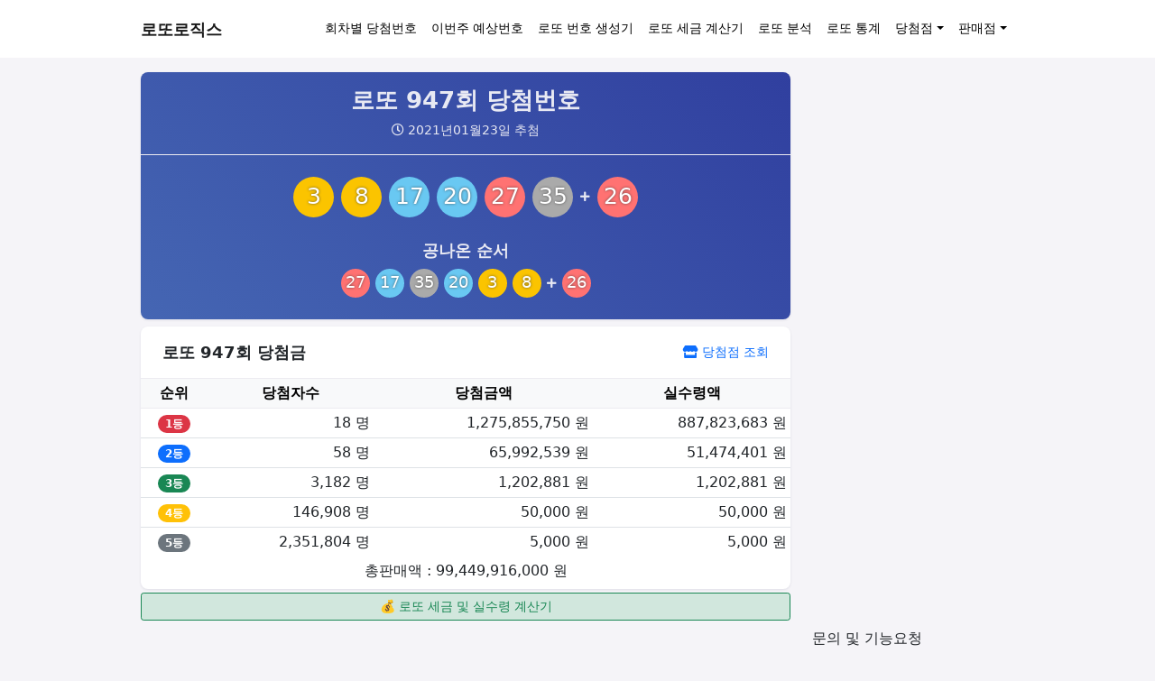

--- FILE ---
content_type: text/html; charset=UTF-8
request_url: https://lottologics.com/results/947
body_size: 11140
content:
<!DOCTYPE html>
<html lang="ko-KR">
<head>
<meta charset="UTF-8">
<meta name="viewport" content="width=device-width, initial-scale=1">
<meta http-equiv="X-UA-Compatible" content="IE=edge">
<link rel="profile" href="https://gmpg.org/xfn/11">
<title>로또 947회 당첨번호 확인 &#8211; 로또로직스</title>
<style>img:is([sizes="auto" i], [sizes^="auto," i]) { contain-intrinsic-size: 3000px 1500px }</style>
<style id='classic-theme-styles-inline-css'>
/*! This file is auto-generated */
.wp-block-button__link{color:#fff;background-color:#32373c;border-radius:9999px;box-shadow:none;text-decoration:none;padding:calc(.667em + 2px) calc(1.333em + 2px);font-size:1.125em}.wp-block-file__button{background:#32373c;color:#fff;text-decoration:none}
</style>
<style id='global-styles-inline-css'>
:root{--wp--preset--aspect-ratio--square: 1;--wp--preset--aspect-ratio--4-3: 4/3;--wp--preset--aspect-ratio--3-4: 3/4;--wp--preset--aspect-ratio--3-2: 3/2;--wp--preset--aspect-ratio--2-3: 2/3;--wp--preset--aspect-ratio--16-9: 16/9;--wp--preset--aspect-ratio--9-16: 9/16;--wp--preset--color--black: #000000;--wp--preset--color--cyan-bluish-gray: #abb8c3;--wp--preset--color--white: #ffffff;--wp--preset--color--pale-pink: #f78da7;--wp--preset--color--vivid-red: #cf2e2e;--wp--preset--color--luminous-vivid-orange: #ff6900;--wp--preset--color--luminous-vivid-amber: #fcb900;--wp--preset--color--light-green-cyan: #7bdcb5;--wp--preset--color--vivid-green-cyan: #00d084;--wp--preset--color--pale-cyan-blue: #8ed1fc;--wp--preset--color--vivid-cyan-blue: #0693e3;--wp--preset--color--vivid-purple: #9b51e0;--wp--preset--gradient--vivid-cyan-blue-to-vivid-purple: linear-gradient(135deg,rgba(6,147,227,1) 0%,rgb(155,81,224) 100%);--wp--preset--gradient--light-green-cyan-to-vivid-green-cyan: linear-gradient(135deg,rgb(122,220,180) 0%,rgb(0,208,130) 100%);--wp--preset--gradient--luminous-vivid-amber-to-luminous-vivid-orange: linear-gradient(135deg,rgba(252,185,0,1) 0%,rgba(255,105,0,1) 100%);--wp--preset--gradient--luminous-vivid-orange-to-vivid-red: linear-gradient(135deg,rgba(255,105,0,1) 0%,rgb(207,46,46) 100%);--wp--preset--gradient--very-light-gray-to-cyan-bluish-gray: linear-gradient(135deg,rgb(238,238,238) 0%,rgb(169,184,195) 100%);--wp--preset--gradient--cool-to-warm-spectrum: linear-gradient(135deg,rgb(74,234,220) 0%,rgb(151,120,209) 20%,rgb(207,42,186) 40%,rgb(238,44,130) 60%,rgb(251,105,98) 80%,rgb(254,248,76) 100%);--wp--preset--gradient--blush-light-purple: linear-gradient(135deg,rgb(255,206,236) 0%,rgb(152,150,240) 100%);--wp--preset--gradient--blush-bordeaux: linear-gradient(135deg,rgb(254,205,165) 0%,rgb(254,45,45) 50%,rgb(107,0,62) 100%);--wp--preset--gradient--luminous-dusk: linear-gradient(135deg,rgb(255,203,112) 0%,rgb(199,81,192) 50%,rgb(65,88,208) 100%);--wp--preset--gradient--pale-ocean: linear-gradient(135deg,rgb(255,245,203) 0%,rgb(182,227,212) 50%,rgb(51,167,181) 100%);--wp--preset--gradient--electric-grass: linear-gradient(135deg,rgb(202,248,128) 0%,rgb(113,206,126) 100%);--wp--preset--gradient--midnight: linear-gradient(135deg,rgb(2,3,129) 0%,rgb(40,116,252) 100%);--wp--preset--font-size--small: 13px;--wp--preset--font-size--medium: 20px;--wp--preset--font-size--large: 36px;--wp--preset--font-size--x-large: 42px;--wp--preset--spacing--20: 0.44rem;--wp--preset--spacing--30: 0.67rem;--wp--preset--spacing--40: 1rem;--wp--preset--spacing--50: 1.5rem;--wp--preset--spacing--60: 2.25rem;--wp--preset--spacing--70: 3.38rem;--wp--preset--spacing--80: 5.06rem;--wp--preset--shadow--natural: 6px 6px 9px rgba(0, 0, 0, 0.2);--wp--preset--shadow--deep: 12px 12px 50px rgba(0, 0, 0, 0.4);--wp--preset--shadow--sharp: 6px 6px 0px rgba(0, 0, 0, 0.2);--wp--preset--shadow--outlined: 6px 6px 0px -3px rgba(255, 255, 255, 1), 6px 6px rgba(0, 0, 0, 1);--wp--preset--shadow--crisp: 6px 6px 0px rgba(0, 0, 0, 1);}:where(.is-layout-flex){gap: 0.5em;}:where(.is-layout-grid){gap: 0.5em;}body .is-layout-flex{display: flex;}.is-layout-flex{flex-wrap: wrap;align-items: center;}.is-layout-flex > :is(*, div){margin: 0;}body .is-layout-grid{display: grid;}.is-layout-grid > :is(*, div){margin: 0;}:where(.wp-block-columns.is-layout-flex){gap: 2em;}:where(.wp-block-columns.is-layout-grid){gap: 2em;}:where(.wp-block-post-template.is-layout-flex){gap: 1.25em;}:where(.wp-block-post-template.is-layout-grid){gap: 1.25em;}.has-black-color{color: var(--wp--preset--color--black) !important;}.has-cyan-bluish-gray-color{color: var(--wp--preset--color--cyan-bluish-gray) !important;}.has-white-color{color: var(--wp--preset--color--white) !important;}.has-pale-pink-color{color: var(--wp--preset--color--pale-pink) !important;}.has-vivid-red-color{color: var(--wp--preset--color--vivid-red) !important;}.has-luminous-vivid-orange-color{color: var(--wp--preset--color--luminous-vivid-orange) !important;}.has-luminous-vivid-amber-color{color: var(--wp--preset--color--luminous-vivid-amber) !important;}.has-light-green-cyan-color{color: var(--wp--preset--color--light-green-cyan) !important;}.has-vivid-green-cyan-color{color: var(--wp--preset--color--vivid-green-cyan) !important;}.has-pale-cyan-blue-color{color: var(--wp--preset--color--pale-cyan-blue) !important;}.has-vivid-cyan-blue-color{color: var(--wp--preset--color--vivid-cyan-blue) !important;}.has-vivid-purple-color{color: var(--wp--preset--color--vivid-purple) !important;}.has-black-background-color{background-color: var(--wp--preset--color--black) !important;}.has-cyan-bluish-gray-background-color{background-color: var(--wp--preset--color--cyan-bluish-gray) !important;}.has-white-background-color{background-color: var(--wp--preset--color--white) !important;}.has-pale-pink-background-color{background-color: var(--wp--preset--color--pale-pink) !important;}.has-vivid-red-background-color{background-color: var(--wp--preset--color--vivid-red) !important;}.has-luminous-vivid-orange-background-color{background-color: var(--wp--preset--color--luminous-vivid-orange) !important;}.has-luminous-vivid-amber-background-color{background-color: var(--wp--preset--color--luminous-vivid-amber) !important;}.has-light-green-cyan-background-color{background-color: var(--wp--preset--color--light-green-cyan) !important;}.has-vivid-green-cyan-background-color{background-color: var(--wp--preset--color--vivid-green-cyan) !important;}.has-pale-cyan-blue-background-color{background-color: var(--wp--preset--color--pale-cyan-blue) !important;}.has-vivid-cyan-blue-background-color{background-color: var(--wp--preset--color--vivid-cyan-blue) !important;}.has-vivid-purple-background-color{background-color: var(--wp--preset--color--vivid-purple) !important;}.has-black-border-color{border-color: var(--wp--preset--color--black) !important;}.has-cyan-bluish-gray-border-color{border-color: var(--wp--preset--color--cyan-bluish-gray) !important;}.has-white-border-color{border-color: var(--wp--preset--color--white) !important;}.has-pale-pink-border-color{border-color: var(--wp--preset--color--pale-pink) !important;}.has-vivid-red-border-color{border-color: var(--wp--preset--color--vivid-red) !important;}.has-luminous-vivid-orange-border-color{border-color: var(--wp--preset--color--luminous-vivid-orange) !important;}.has-luminous-vivid-amber-border-color{border-color: var(--wp--preset--color--luminous-vivid-amber) !important;}.has-light-green-cyan-border-color{border-color: var(--wp--preset--color--light-green-cyan) !important;}.has-vivid-green-cyan-border-color{border-color: var(--wp--preset--color--vivid-green-cyan) !important;}.has-pale-cyan-blue-border-color{border-color: var(--wp--preset--color--pale-cyan-blue) !important;}.has-vivid-cyan-blue-border-color{border-color: var(--wp--preset--color--vivid-cyan-blue) !important;}.has-vivid-purple-border-color{border-color: var(--wp--preset--color--vivid-purple) !important;}.has-vivid-cyan-blue-to-vivid-purple-gradient-background{background: var(--wp--preset--gradient--vivid-cyan-blue-to-vivid-purple) !important;}.has-light-green-cyan-to-vivid-green-cyan-gradient-background{background: var(--wp--preset--gradient--light-green-cyan-to-vivid-green-cyan) !important;}.has-luminous-vivid-amber-to-luminous-vivid-orange-gradient-background{background: var(--wp--preset--gradient--luminous-vivid-amber-to-luminous-vivid-orange) !important;}.has-luminous-vivid-orange-to-vivid-red-gradient-background{background: var(--wp--preset--gradient--luminous-vivid-orange-to-vivid-red) !important;}.has-very-light-gray-to-cyan-bluish-gray-gradient-background{background: var(--wp--preset--gradient--very-light-gray-to-cyan-bluish-gray) !important;}.has-cool-to-warm-spectrum-gradient-background{background: var(--wp--preset--gradient--cool-to-warm-spectrum) !important;}.has-blush-light-purple-gradient-background{background: var(--wp--preset--gradient--blush-light-purple) !important;}.has-blush-bordeaux-gradient-background{background: var(--wp--preset--gradient--blush-bordeaux) !important;}.has-luminous-dusk-gradient-background{background: var(--wp--preset--gradient--luminous-dusk) !important;}.has-pale-ocean-gradient-background{background: var(--wp--preset--gradient--pale-ocean) !important;}.has-electric-grass-gradient-background{background: var(--wp--preset--gradient--electric-grass) !important;}.has-midnight-gradient-background{background: var(--wp--preset--gradient--midnight) !important;}.has-small-font-size{font-size: var(--wp--preset--font-size--small) !important;}.has-medium-font-size{font-size: var(--wp--preset--font-size--medium) !important;}.has-large-font-size{font-size: var(--wp--preset--font-size--large) !important;}.has-x-large-font-size{font-size: var(--wp--preset--font-size--x-large) !important;}
:where(.wp-block-post-template.is-layout-flex){gap: 1.25em;}:where(.wp-block-post-template.is-layout-grid){gap: 1.25em;}
:where(.wp-block-columns.is-layout-flex){gap: 2em;}:where(.wp-block-columns.is-layout-grid){gap: 2em;}
:root :where(.wp-block-pullquote){font-size: 1.5em;line-height: 1.6;}
</style>
<link rel='stylesheet preload' as='style' id='bootstrap-5-css' href='https://lottologics.com/resources/assets/lib/bootstrap/5.0.1/css/bootstrap.min.css?ver=6.8.3' media='all' />
<link rel='stylesheet preload' as='style' id='style-css' href='https://lottologics.com/resources/assets/css/style.css?ver=6.8.3' media='all' />
<link rel='stylesheet preload' as='style' id='jquery-ui-css' href='https://lottologics.com/resources/assets/lib/jquery-ui/1.12.1/jquery-ui.min.css?ver=6.8.3' media='all' />
<link rel='stylesheet preload' as='style' id='font-awesome-5-css' href='https://lottologics.com/resources/assets/lib/fontawesome/5.15.3/css/all.min.css?ver=6.8.3' media='all' />
<link rel="canonical" href="https://lottologics.com/results/947" />
<meta name="robots" content="index, follow, max-snippet:-1, max-image-preview:large, max-video-preview:-1" />
<meta name="description" content="947회 로또복권당첨번호와 당첨지역 판매점을 조회해보세요. 이번주 로또번호 3,8,17,20,27,35, 보너스번호 26, 금주 동행복권당첨번호" /><meta property="og:locale" content="ko_KR" /><meta property="og:title" content="로또 947회 당첨번호 확인" /><meta property="og:description" content="947회 로또복권당첨번호와 당첨지역 판매점을 조회해보세요. 이번주 로또번호 3,8,17,20,27,35, 보너스번호 26, 금주 동행복권당첨번호" /><meta property="og:site_name" content="로또로직스" /><meta property="og:image" content="https://lottologics.com/logo-512x512.png" /><meta property="og:url" content="https://lottologics.com/results/947" /><meta property="og:type" content="article" /><meta name="twitter:title" content="로또 947회 당첨번호 확인" /><meta name="twitter:description" content="947회 로또복권당첨번호와 당첨지역 판매점을 조회해보세요. 이번주 로또번호 3,8,17,20,27,35, 보너스번호 26, 금주 동행복권당첨번호" /><meta name="twitter:card" content="summary" />        
<!-- GTM -->
<script>(function (w, d, s, l, i) {w[l] = w[l] || []; w[l].push({'gtm.start': new Date().getTime(), event: 'gtm.js'});var f = d.getElementsByTagName(s)[0], j = d.createElement(s), dl = l != 'dataLayer' ? '&l=' + l : ''; j.async = true; j.src ='https://www.googletagmanager.com/gtm.js?id=' + i + dl; f.parentNode.insertBefore(j, f);})
(window, document, 'script', 'dataLayer', 'GTM-NXTMH7Q');</script>
</head>
<body>
<header id="masthead" class="site-header navbar-static-top navbar-light">
<div class="container">
<nav class="navbar navbar-expand-sm p-0">
<div class="navbar-brand">
<a class="site-title" href="https://lottologics.com/">로또로직스</a>
</div>
<button class="navbar-toggler collapsed" type="button" data-bs-toggle="collapse" data-bs-target="#main-nav" aria-controls="main-nav" aria-expanded="false" aria-label="Toggle navigation">
<span class="navbar-toggler-icon"></span>
</button>
<div id="main-nav" class="collapse navbar-collapse justify-content-end"><ul id="menu-Basic" class="navbar-nav"><li itemscope="itemscope" itemtype="https://www.schema.org/SiteNavigationElement" id="menu-item-12731" class="menu-item menu-item-type-custom menu-item-object-custom menu-item-12731 nav-item"><a title="회차별 당첨번호" href="https://lottologics.com/results" class="nav-link">회차별 당첨번호</a></li>
<li itemscope="itemscope" itemtype="https://www.schema.org/SiteNavigationElement" id="menu-item-14969" class="menu-item menu-item-type-custom menu-item-object-custom menu-item-14969 nav-item"><a title="이번주 예상번호" href="https://lottologics.com/predictions" class="nav-link">이번주 예상번호</a></li>
<li itemscope="itemscope" itemtype="https://www.schema.org/SiteNavigationElement" id="menu-item-12758" class="menu-item menu-item-type-post_type menu-item-object-tool menu-item-12758 nav-item"><a title="로또 번호 생성기" href="https://lottologics.com/tools/number-generator" class="nav-link">로또 번호 생성기</a></li>
<li itemscope="itemscope" itemtype="https://www.schema.org/SiteNavigationElement" id="menu-item-16285" class="menu-item menu-item-type-post_type menu-item-object-tool menu-item-16285 nav-item"><a title="로또 세금 계산기" href="https://lottologics.com/tools/lotto-tax-calculator" class="nav-link">로또 세금 계산기</a></li>
<li itemscope="itemscope" itemtype="https://www.schema.org/SiteNavigationElement" id="menu-item-12738" class="menu-item menu-item-type-custom menu-item-object-custom menu-item-12738 nav-item"><a title="로또 분석" href="https://lottologics.com/analysis" class="nav-link">로또 분석</a></li>
<li itemscope="itemscope" itemtype="https://www.schema.org/SiteNavigationElement" id="menu-item-16580" class="menu-item menu-item-type-custom menu-item-object-custom menu-item-16580 nav-item"><a title="로또 통계" href="https://lottologics.com/statistics" class="nav-link">로또 통계</a></li>
<li itemscope="itemscope" itemtype="https://www.schema.org/SiteNavigationElement" id="menu-item-12733" class="menu-item menu-item-type-custom menu-item-object-custom menu-item-has-children dropdown menu-item-12733 nav-item"><a title="당첨점" href="#" data-bs-toggle="dropdown" aria-haspopup="true" aria-expanded="false" class="dropdown-toggle nav-link" id="menu-item-dropdown-12733">당첨점</a>
<ul class="dropdown-menu" aria-labelledby="menu-item-dropdown-12733" role="menu">
<li itemscope="itemscope" itemtype="https://www.schema.org/SiteNavigationElement" id="menu-item-12734" class="menu-item menu-item-type-custom menu-item-object-custom menu-item-12734 nav-item"><a title="1등 당첨점" href="https://lottologics.com/winning-stores/1등" class="dropdown-item">1등 당첨점</a></li>
<li itemscope="itemscope" itemtype="https://www.schema.org/SiteNavigationElement" id="menu-item-12735" class="menu-item menu-item-type-custom menu-item-object-custom menu-item-12735 nav-item"><a title="2등 당첨점" href="https://lottologics.com/winning-stores/2등" class="dropdown-item">2등 당첨점</a></li>
<li itemscope="itemscope" itemtype="https://www.schema.org/SiteNavigationElement" id="menu-item-12736" class="menu-item menu-item-type-custom menu-item-object-custom menu-item-12736 nav-item"><a title="당첨점 조회" href="https://lottologics.com/winning-stores" class="dropdown-item">당첨점 조회</a></li>
</ul>
</li>
<li itemscope="itemscope" itemtype="https://www.schema.org/SiteNavigationElement" id="menu-item-16640" class="menu-item menu-item-type-custom menu-item-object-custom menu-item-has-children dropdown menu-item-16640 nav-item"><a title="판매점" href="#" data-bs-toggle="dropdown" aria-haspopup="true" aria-expanded="false" class="dropdown-toggle nav-link" id="menu-item-dropdown-16640">판매점</a>
<ul class="dropdown-menu" aria-labelledby="menu-item-dropdown-16640" role="menu">
<li itemscope="itemscope" itemtype="https://www.schema.org/SiteNavigationElement" id="menu-item-12732" class="menu-item menu-item-type-custom menu-item-object-custom menu-item-12732 nav-item"><a title="전국 판매점" href="https://lottologics.com/stores" class="dropdown-item">전국 판매점</a></li>
<li itemscope="itemscope" itemtype="https://www.schema.org/SiteNavigationElement" id="menu-item-16641" class="menu-item menu-item-type-custom menu-item-object-custom menu-item-16641 nav-item"><a title="공항 · 지하철 · 터미널" href="https://lottologics.com/nearby-stores" class="dropdown-item">공항 · 지하철 · 터미널</a></li>
</ul>
</li>
</ul></div>
</nav>
</div>
</header><!-- #masthead -->
<div id="content" class="site-content">
<div class="container">
<div class="row">    
<div id="primary" class="content-area col-sm-12 col-lg-9">
<div id="main" class="site-main single-lotto" role="main">
<div class="row">
<div class="col-12">
<div class="card card-main">
<div class="card-header">
<h1>로또 947회 당첨번호</h1>
<div class="small mt-2"><i class="far fa-clock"></i> 2021년01월23일 추첨</div>
</div>
<div class="card-body">
<div class="balls fs-4">
<div class="ball-645 ball-1">3</div>
<div class="ball-645 ball-1">8</div>
<div class="ball-645 ball-2">17</div>
<div class="ball-645 ball-2">20</div>
<div class="ball-645 ball-3">27</div>
<div class="ball-645 ball-4">35</div>
<div class="d-inline-block"><i class="fa fa-plus"></i></div>
<div class="ball-645 ball-3">26</div>
</div>
<h2 class="mt-4">공나온 순서</h2>
<div class="balls fs-5 mt-2">
<div class="ball-645-32 ball-3">27</div>
<div class="ball-645-32 ball-2">17</div>
<div class="ball-645-32 ball-4">35</div>
<div class="ball-645-32 ball-2">20</div>
<div class="ball-645-32 ball-1">3</div>
<div class="ball-645-32 ball-1">8</div>
<div class="d-inline-block"><i class="fa fa-plus"></i></div>
<div class="ball-645-32 ball-3">26</div>
</div>
</div>
</div>
</div>
</div>
<div class="row mt-2">
<div class="col-12 col-md-12">
<div class="card">
<div class="card-header">
<h2 class="float-start">로또 947회 당첨금</h2>
<a class="float-end float-end-text" href="https://lottologics.com/winning-stores"><i class="fas fa-store"></i> 당첨점 조회</a>
</div>
<div class="card-body p-0">
<table class="table table-sm table-prize mb-1">
<thead class="table-light">
<tr class="text-center">
<th scope="col" class="">순위</th>
<th scope="col" class="">당첨자수</th>
<th scope="col" class="">당첨금액</th>
<th scope="col" class="">실수령액</th>
</tr>
</thead>
<tbody class="text-end">
<tr>
<th scope="row" class="text-center"><span class="badge rounded-pill bg-danger">1등</span></th>
<td>18 명</td>
<td>1,275,855,750 원</td>
<td>887,823,683 원</td>
</tr>
<tr>
<th scope="row" class="text-center"><span class="badge rounded-pill bg-primary">2등</span></th>
<td>58 명</td>
<td>65,992,539 원</td>
<td>51,474,401 원</td>
</tr>
<tr>
<th scope="row" class="text-center"><span class="badge rounded-pill bg-success">3등</span></th>
<td>3,182 명</td>
<td>1,202,881 원</td>
<td>1,202,881 원</td>
</tr>
<tr>
<th scope="row" class="text-center"><span class="badge rounded-pill bg-warning">4등</span></th>
<td>146,908 명</td>
<td>50,000 원</td>
<td>50,000 원</td>
</tr>
<tr>
<th scope="row" class="text-center"><span class="badge rounded-pill bg-secondary">5등</span></th>
<td>2,351,804 명</td>
<td>5,000 원</td>
<td>5,000 원</td>
</tr>
</tbody>
<tfoot>
<tr><td colspan="4" class="text-center">총판매액 : 99,449,916,000 원</td></tr>
</tfoot>
</table>
</div>
</div>
</div>
</div>
<div class="mt-1">
<a href="https://lottologics.com/tools/lotto-tax-calculator" class="btn btn-sm btn-outline-success w-100 bg-alert-success">💰 로또 세금 및 실수령 계산기</a>
</div>
<div class="ad-01 mh-90 my-2"><script async src="https://pagead2.googlesyndication.com/pagead/js/adsbygoogle.js?client=ca-pub-8166553224231215" crossorigin="anonymous"></script><ins class="adsbygoogle " style="display:inline-block;width:100%;height:90px" data-ad-client="ca-pub-8166553224231215" data-ad-slot="8286645989"></ins><script>(adsbygoogle = window.adsbygoogle || []).push({});</script></div>        
<ul class="nav nav-pills mb-1" id="store-tab" role="tablist">
<li class="nav-item w-50 bg-white" role="presentation">
<button class="nav-link w-100 active" id="store-1st-tab" data-bs-toggle="pill" data-bs-target="#store-1st" type="button" role="tab" aria-controls="store-1st" aria-selected="true">1등 판매점</button>
</li>
<li class="nav-item w-50 bg-white" role="presentation">
<button class="nav-link w-100" id="store-2nd-tab" data-bs-toggle="pill" data-bs-target="#store-2nd" type="button" role="tab" aria-controls="store-2nd" aria-selected="false">2등 판매점</button>
</li>
</ul>
<div class="tab-content" id="store-tab-content">
<div class="tab-pane fade show active" id="store-1st" role="tabpanel" aria-labelledby="store-1st-tab">
<div class="row">
<div class="col-12">
<div class="card card-1st-stores">
<div class="card-header">
<h2 class="float-start">로또 947회 1등 판매점</h2>
<a class="float-end float-end-text" href="https://lottologics.com/winning-stores/1등"><i class="fas fa-store"></i> 1등 당첨지역</a>
</div>
<div class="card-body p-0">
<table class="table align-middle mb-1">
<thead class="table-light">
<tr class="text-center">
<th scope="col">No</th>
<th scope="col" class="text-start">판매점</th>
<th scope="col"><span class="badge rounded-pill bg-dark">누적 1등</span></th>
<th scope="col"><span class="badge rounded-pill bg-light text-dark">누적 2등</span></th>
</tr>
</thead>
<tbody class="text-center">
<tr>
<td>1</td>
<td class="text-start">
<div class="d-flex align-items-center">
<span class="badge bg-primary">자동</span> 
<a href="https://lottologics.com/stores/서울특별시/동대문구/장안동/다담-CMbb" class="ms-1">다담</a>
</div>
<div class="small">서울 동대문구 장안동 349-1</div>
</td>
<td>1명</td>
<td class="number-people-none">0명</td>
</tr>
<tr>
<td>2</td>
<td class="text-start">
<div class="d-flex align-items-center">
<span class="badge bg-primary">자동</span> 
<a href="https://lottologics.com/stores/서울특별시/영등포구/영등포동/로또킹-iNEb" class="ms-1">로또킹</a>
</div>
<div class="small">서울 영등포구 영등포동3가 10-13 1층(영등포동3가)</div>
</td>
<td>12명</td>
<td>25명</td>
</tr>
<tr>
<td>3</td>
<td class="text-start">
<div class="d-flex align-items-center">
<span class="badge bg-primary">반자동</span> 
<a href="https://lottologics.com/stores/서울특별시/은평구/응암동/양광마트-XpEb" class="ms-1">양광마트</a>
<span class="ms-1 badge bg-secondary align-top">폐점</span>                                                        </div>
<div class="small">서울 은평구 응암동 598-11</div>
</td>
<td>1명</td>
<td>4명</td>
</tr>
<tr>
<td>4</td>
<td class="text-start">
<div class="d-flex align-items-center">
<span class="badge bg-success">수동</span> 
<a href="https://lottologics.com/stores/대구광역시/수성구/수성동/복권명당-NgCN" class="ms-1">복권명당</a>
</div>
<div class="small">대구 수성구 수성동2가 104</div>
</td>
<td>2명</td>
<td>12명</td>
</tr>
<tr>
<td>5</td>
<td class="text-start">
<div class="d-flex align-items-center">
<span class="badge bg-primary">자동</span> 
<a href="https://lottologics.com/stores/광주광역시/광산구/운수동/운수대통-yrBZ" class="ms-1">운수대통</a>
</div>
<div class="small">광주 광산구 운수동 25-1 1층 운수대통</div>
</td>
<td>2명</td>
<td>1명</td>
</tr>
<tr>
<td>6</td>
<td class="text-start">
<div class="d-flex align-items-center">
<span class="badge bg-primary">자동</span> 
<a href="https://lottologics.com/stores/광주광역시/북구/운암동/복권마트-OZ7Z" class="ms-1">복권마트</a>
</div>
<div class="small">광주 북구 운암동 67 벽산메가시티상가 101동 116호</div>
</td>
<td>3명</td>
<td>8명</td>
</tr>
<tr>
<td>7</td>
<td class="text-start">
<div class="d-flex align-items-center">
<span class="badge bg-primary">자동</span> 
<a href="https://lottologics.com/stores/대전광역시/대덕구/신탄진동/복권나라-smPZ" class="ms-1">복권나라</a>
</div>
<div class="small">대전 대덕구 신탄진동 152-15</div>
</td>
<td>1명</td>
<td>7명</td>
</tr>
<tr>
<td>8</td>
<td class="text-start">
<div class="d-flex align-items-center">
<span class="badge bg-primary">자동</span> 
<a href="https://lottologics.com/stores/경기도/고양시/행신동/버스표판매소-Vd1S" class="ms-1">버스표판매소</a>
</div>
<div class="small">경기 고양시 덕양구 행신동 973 가라뫼 사거리 변전소 앞 버스정류장 앞 가판대</div>
</td>
<td>5명</td>
<td>10명</td>
</tr>
<tr>
<td>9</td>
<td class="text-start">
<div class="d-flex align-items-center">
<span class="badge bg-primary">자동</span> 
<a href="https://lottologics.com/stores/경기도/고양시/장항동/일산복권-zYBS" class="ms-1">일산복권</a>
</div>
<div class="small">경기 고양시 일산동구 장항동 733-2 남정시티프라자8차 103호</div>
</td>
<td>1명</td>
<td>1명</td>
</tr>
<tr>
<td>10</td>
<td class="text-start">
<div class="d-flex align-items-center">
<span class="badge bg-primary">자동</span> 
<a href="https://lottologics.com/stores/경기도/김포시/양촌읍/로또또-UfKS" class="ms-1">로또또</a>
</div>
<div class="small">경기 김포시 양촌읍 대포리 40-10 102호</div>
</td>
<td>3명</td>
<td>3명</td>
</tr>
<tr>
<td>11</td>
<td class="text-start">
<div class="d-flex align-items-center">
<span class="badge bg-primary">자동</span> 
<a href="https://lottologics.com/stores/경기도/오산시/금암동/1등복권방-qrKS" class="ms-1">1등복권방</a>
</div>
<div class="small">경기 오산시 금암동 516-1</div>
</td>
<td>1명</td>
<td>1명</td>
</tr>
<tr>
<td>12</td>
<td class="text-start">
<div class="d-flex align-items-center">
<span class="badge bg-success">수동</span> 
<a href="https://lottologics.com/stores/경기도/용인시/보라동/로또휴게실-lrkS" class="ms-1">로또휴게실</a>
</div>
<div class="small">경기 용인시 기흥구 보라동 378-1</div>
</td>
<td>17명</td>
<td>61명</td>
</tr>
<tr>
<td>13</td>
<td class="text-start">
<div class="d-flex align-items-center">
<span class="badge bg-primary">자동</span> 
<a href="https://lottologics.com/stores/경기도/용인시/언남동/대성기획-3M1S" class="ms-1">대성기획</a>
</div>
<div class="small">경기 용인시 기흥구 언남동 371-13</div>
</td>
<td>6명</td>
<td>20명</td>
</tr>
<tr>
<td>14</td>
<td class="text-start">
<div class="d-flex align-items-center">
<span class="badge bg-primary">자동</span> 
<a href="https://lottologics.com/stores/충청북도/제천시/의림동/행운복권-gQ8e" class="ms-1">행운복권</a>
</div>
<div class="small">충북 제천시 의림동 24-10 1층</div>
</td>
<td>5명</td>
<td>11명</td>
</tr>
<tr>
<td>15</td>
<td class="text-start">
<div class="d-flex align-items-center">
<span class="badge bg-primary">자동</span> 
<a href="https://lottologics.com/stores/충청북도/청주시/개신동/위드미청주예체로점-Qaze" class="ms-1">위드미청주예체로점</a>
</div>
<div class="small">충북 청주시 서원구 개신동 436-11</div>
</td>
<td>1명</td>
<td>8명</td>
</tr>
<tr>
<td>16</td>
<td class="text-start">
<div class="d-flex align-items-center">
<span class="badge bg-primary">자동</span> 
<a href="https://lottologics.com/stores/충청북도/청주시/복대동/썬마트-YW8e" class="ms-1">썬마트</a>
</div>
<div class="small">충북 청주시 흥덕구 복대동 2719</div>
</td>
<td>9명</td>
<td>11명</td>
</tr>
<tr>
<td>17</td>
<td class="text-start">
<div class="d-flex align-items-center">
<span class="badge bg-primary">자동</span> 
<a href="https://lottologics.com/stores/충청남도/논산시/내동/나눔로또-f5Pe" class="ms-1">나눔로또</a>
</div>
<div class="small">충남 논산시 내동 728</div>
</td>
<td>1명</td>
<td>2명</td>
</tr>
<tr>
<td>18</td>
<td class="text-start">
<div class="d-flex align-items-center">
<span class="badge bg-primary">반자동</span> 
<a href="https://lottologics.com/stores/경상북도/의성군/안계면/안계-나눔로또-tTLO" class="ms-1">안계 나눔로또</a>
</div>
<div class="small">경북 의성군 안계면 용기리 842-56</div>
</td>
<td>1명</td>
<td>1명</td>
</tr>
</tbody>
</table>
</div>
</div>
</div>
</div>
</div>
<div class="tab-pane fade" id="store-2nd" role="tabpanel" aria-labelledby="store-2nd-tab">
<div class="row">
<div class="col-12">
<div class="card">
<div class="card-header">
<h2 class="float-start">로또 947회 2등 판매점</h2>
<a class="float-end float-end-text" href="https://lottologics.com/winning-stores/2등"><i class="fas fa-store"></i> 2등 당첨지역</a>
</div>
<div class="card-body p-0">
<table class="table align-middle mb-1">
<thead class="table-light">
<tr class="text-center">
<th scope="col">No</th>
<th scope="col" class="text-start">판매점</th>
<th scope="col"><span class="badge rounded-pill bg-dark">누적 1등</span></th>
<th scope="col"><span class="badge rounded-pill bg-light text-dark">누적 2등</span></th>
</tr>
</thead>
<tbody class="text-center">
<tr>
<td>1</td>
<td class="text-start">
<div><a href="https://lottologics.com/stores/서울특별시/강동구/암사동/쌍둥이네복권방-WKRb">쌍둥이네복권방</a></div>
<div class="small">서울 강동구 암사동 500 1층</div>
</td>
<td class="number-people-none">0명</td>
<td>9명</td>
</tr>
<tr>
<td>2</td>
<td class="text-start">
<div><a href="https://lottologics.com/stores/서울특별시/강동구/성내동/왕대박복권방-OqEb">왕대박복권방</a></div>
<div class="small">서울 강동구 성내동 430-18</div>
</td>
<td class="number-people-none">0명</td>
<td>5명</td>
</tr>
<tr>
<td>3</td>
<td class="text-start">
<div><a href="https://lottologics.com/stores/서울특별시/구로구/개봉동/로또복권방-bXRb">로또복권방</a></div>
<div class="small">서울 구로구 개봉동 63-4</div>
</td>
<td class="number-people-none">0명</td>
<td>11명</td>
</tr>
<tr>
<td>4</td>
<td class="text-start">
<div><a href="https://lottologics.com/stores/서울특별시/구로구/오류동/천하명당-PAEb">천하명당</a></div>
<div class="small">서울 구로구 오류동 170-11</div>
</td>
<td class="number-people-none">0명</td>
<td>5명</td>
</tr>
<tr>
<td>5</td>
<td class="text-start">
<div><a href="https://lottologics.com/stores/서울특별시/금천구/가산동/행운복권방-E4Ab">행운복권방</a></div>
<div class="small">서울 금천구 가산동 371-28 A동 103호</div>
</td>
<td class="number-people-none">0명</td>
<td>7명</td>
</tr>
<tr>
<td>6</td>
<td class="text-start">
<div><a href="https://lottologics.com/stores/서울특별시/노원구/상계동/스파-ipEb">스파</a></div>
<div class="small">서울 노원구 상계동 666-3 주공10단지종합상가111</div>
</td>
<td>36명</td>
<td>163명</td>
</tr>
<tr>
<td>7</td>
<td class="text-start">
<div><a href="https://lottologics.com/stores/서울특별시/동대문구/용두동/형제상회-Q9yb">형제상회</a></div>
<div class="small">서울 동대문구 용두동 127-38</div>
</td>
<td>3명</td>
<td>8명</td>
</tr>
<tr>
<td>8</td>
<td class="text-start">
<div><a href="https://lottologics.com/stores/서울특별시/서초구/서초동/동행복권-인터넷-복권판매사이트-TIwJ9">동행복권 인터넷 복권판매사이트</a></div>
<div class="small">서울 서초구 서초동 1449-6</div>
</td>
<td>11명</td>
<td>97명</td>
</tr>
<tr>
<td>9</td>
<td class="text-start">
<div><a href="https://lottologics.com/stores/서울특별시/서초구/서초동/동행복권-인터넷-복권판매사이트-TIwJ9">동행복권 인터넷 복권판매사이트</a></div>
<div class="small">서울 서초구 서초동 1449-6</div>
</td>
<td>11명</td>
<td>97명</td>
</tr>
<tr>
<td>10</td>
<td class="text-start">
<div><a href="https://lottologics.com/stores/서울특별시/서초구/서초동/동행복권-인터넷-복권판매사이트-TIwJ9">동행복권 인터넷 복권판매사이트</a></div>
<div class="small">서울 서초구 서초동 1449-6</div>
</td>
<td>11명</td>
<td>97명</td>
</tr>
<tr>
<td>11</td>
<td class="text-start">
<div><a href="https://lottologics.com/stores/서울특별시/종로구/체부동/gs25-종로사직점-U0P4c">GS25(종로사직점)</a></div>
<div class="small">서울 종로구 체부동 37-1</div>
</td>
<td class="number-people-none">0명</td>
<td>6명</td>
</tr>
<tr>
<td>12</td>
<td class="text-start">
<div><a href="https://lottologics.com/stores/서울특별시/중랑구/망우동/씨유-망우점2-tYRb">씨유 망우점2</a></div>
<div class="small">서울 중랑구 망우동 470-10 1층</div>
</td>
<td class="number-people-none">0명</td>
<td>2명</td>
</tr>
<tr>
<td>13</td>
<td class="text-start">
<div><a href="https://lottologics.com/stores/부산광역시/부산진구/범천동/대박복권방-MQ5L">대박복권방</a></div>
<div class="small">부산 부산진구 범천동 842-8 가판</div>
</td>
<td class="number-people-none">0명</td>
<td>3명</td>
</tr>
<tr>
<td>14</td>
<td class="text-start">
<div><a href="https://lottologics.com/stores/부산광역시/부산진구/부전동/복권1번-SVNL">복권1번</a></div>
<div class="small">부산 부산진구 부전동 256-6 서면시장1층46호</div>
</td>
<td>1명</td>
<td>5명</td>
</tr>
<tr>
<td>15</td>
<td class="text-start">
<div><a href="https://lottologics.com/stores/부산광역시/중구/부평동/백금당-AQ5L">백금당</a></div>
<div class="small">부산 중구 부평동1가 29-13</div>
</td>
<td>1명</td>
<td>3명</td>
</tr>
<tr>
<td>16</td>
<td class="text-start">
<div><a href="https://lottologics.com/stores/대구광역시/달서구/용산동/복권방-hYqN">복권방</a></div>
<div class="small">대구 달서구 용산동 421-2</div>
</td>
<td class="number-people-none">0명</td>
<td>7명</td>
</tr>
<tr>
<td>17</td>
<td class="text-start">
<div><a href="https://lottologics.com/stores/대구광역시/달서구/송현동/복권명당-서부점-ONCN">복권명당(서부점)</a></div>
<div class="small">대구 달서구 송현동 195-2</div>
</td>
<td>9명</td>
<td>46명</td>
</tr>
<tr>
<td>18</td>
<td class="text-start">
<div><a href="https://lottologics.com/stores/대구광역시/달성군/다사읍/왕대박복권-EYqN">왕대박복권</a></div>
<div class="small">대구 달성군 다사읍 죽곡리 129-1</div>
</td>
<td>2명</td>
<td>15명</td>
</tr>
<tr>
<td>19</td>
<td class="text-start">
<div><a href="https://lottologics.com/stores/대구광역시/동구/괴전동/이마트24대구안심점-LZCN">이마트24대구안심점</a></div>
<div class="small">대구 동구 괴전동 165-4 이마트24</div>
</td>
<td>1명</td>
<td>7명</td>
</tr>
<tr>
<td>20</td>
<td class="text-start">
<div><a href="https://lottologics.com/stores/대구광역시/동구/지저동/씨유-지저동-j5CN">씨유 지저동</a></div>
<div class="small">대구 동구 지저동 761-48 1층 CU편의점</div>
</td>
<td>1명</td>
<td>3명</td>
</tr>
<tr>
<td>21</td>
<td class="text-start">
<div><a href="https://lottologics.com/stores/인천광역시/남동구/논현동/찬스센터-BCMZ">찬스센터</a></div>
<div class="small">인천 남동구 논현동 563-2 상가동 1층 101호</div>
</td>
<td>1명</td>
<td>11명</td>
</tr>
<tr>
<td>22</td>
<td class="text-start">
<div><a href="https://lottologics.com/stores/인천광역시/남동구/간석동/한국종합빌딩-복권-8WbN">한국종합빌딩(복권)</a></div>
<div class="small">인천 남동구 간석동 558-1 1층</div>
</td>
<td>3명</td>
<td>10명</td>
</tr>
<tr>
<td>23</td>
<td class="text-start">
<div><a href="https://lottologics.com/stores/인천광역시/서구/신현동/로또복권방-신현-jWbN">로또복권방(신현)</a></div>
<div class="small">인천 서구 신현동 283 1층102호</div>
</td>
<td>2명</td>
<td>12명</td>
</tr>
<tr>
<td>24</td>
<td class="text-start">
<div><a href="https://lottologics.com/stores/인천광역시/서구/당하동/드림마트-asZN">드림마트</a></div>
<div class="small">인천 서구 당하동 1235 상가동 1층 175호</div>
</td>
<td class="number-people-none">0명</td>
<td>3명</td>
</tr>
<tr>
<td>25</td>
<td class="text-start">
<div><a href="https://lottologics.com/stores/인천광역시/서구/금곡동/서구제일로또-nuZN">서구제일로또</a></div>
<div class="small">인천 서구 금곡동 338-4 금곡종합상가 B동 5호</div>
</td>
<td class="number-people-none">0명</td>
<td>1명</td>
</tr>
<tr>
<td>26</td>
<td class="text-start">
<div><a href="https://lottologics.com/stores/광주광역시/서구/풍암동/우미슈퍼-ZV7Z">우미슈퍼</a></div>
<div class="small">광주 서구 풍암동 1132 우미아파트상가118동-101호</div>
</td>
<td>4명</td>
<td>12명</td>
</tr>
<tr>
<td>27</td>
<td class="text-start">
<div><a href="https://lottologics.com/stores/대전광역시/서구/관저동/씨스페이스-로또명당점-WWyZ">씨스페이스 로또명당점</a></div>
<div class="small">대전 서구 관저동 1089</div>
</td>
<td>1명</td>
<td>7명</td>
</tr>
<tr>
<td>28</td>
<td class="text-start">
<div><a href="https://lottologics.com/stores/대전광역시/서구/갈마동/로또복권방-4WyZ">로또복권방</a></div>
<div class="small">대전 서구 갈마동 345-1</div>
</td>
<td>2명</td>
<td>9명</td>
</tr>
<tr>
<td>29</td>
<td class="text-start">
<div><a href="https://lottologics.com/stores/울산광역시/남구/야음동/모닝마트로또점-BoMV">모닝마트로또점</a></div>
<div class="small">울산 남구 야음동 574-5 1층</div>
</td>
<td class="number-people-none">0명</td>
<td>4명</td>
</tr>
<tr>
<td>30</td>
<td class="text-start">
<div><a href="https://lottologics.com/stores/울산광역시/남구/신정동/우리들공업탑점-4gSZ">우리들공업탑점</a></div>
<div class="small">울산 남구 신정동 724-5</div>
</td>
<td>5명</td>
<td>7명</td>
</tr>
<tr>
<td>31</td>
<td class="text-start">
<div><a href="https://lottologics.com/stores/울산광역시/동구/전하동/복권방-eulV">복권방</a></div>
<div class="small">울산 동구 전하동 300-14</div>
</td>
<td>1명</td>
<td>3명</td>
</tr>
<tr>
<td>32</td>
<td class="text-start">
<div><a href="https://lottologics.com/stores/경기도/부천시/중동/씨스페이스-중동점-NokHc">씨스페이스(중동점)</a></div>
<div class="small">경기 부천시 중동 1152 상록쎈트럴 109호</div>
</td>
<td>1명</td>
<td>11명</td>
</tr>
<tr>
<td>33</td>
<td class="text-start">
<div><a href="https://lottologics.com/stores/경기도/부천시/중동/로또대박-53kS">로또대박</a></div>
<div class="small">경기 부천시 중동 1162-2 1층 105호</div>
</td>
<td class="number-people-none">0명</td>
<td>6명</td>
</tr>
<tr>
<td>34</td>
<td class="text-start">
<div><a href="https://lottologics.com/stores/경기도/성남시/수내동/베스토아-SfPS">베스토아</a></div>
<div class="small">경기 성남시 분당구 수내동 63-1 104호(수내동, 금산프라자빌딩)</div>
</td>
<td>2명</td>
<td>5명</td>
</tr>
<tr>
<td>35</td>
<td class="text-start">
<div><a href="https://lottologics.com/stores/경기도/성남시/상대원동/로또카페-OJKS">로또카페</a></div>
<div class="small">경기 성남시 중원구 상대원동 1445</div>
</td>
<td class="number-people-none">0명</td>
<td>2명</td>
</tr>
<tr>
<td>36</td>
<td class="text-start">
<div><a href="https://lottologics.com/stores/경기도/수원시/권선동/태일이엔지-yYBS">태일이엔지</a></div>
<div class="small">경기 수원시 권선구 권선동 1188 상가동 107호(권선동, 권선한양아파트)</div>
</td>
<td>3명</td>
<td>7명</td>
</tr>
<tr>
<td>37</td>
<td class="text-start">
<div><a href="https://lottologics.com/stores/경기도/수원시/영동/남문시장-LJKS">남문시장</a></div>
<div class="small">경기 수원시 팔달구 영동 8 89호(영동, 영동시장)</div>
</td>
<td>1명</td>
<td>7명</td>
</tr>
<tr>
<td>38</td>
<td class="text-start">
<div><a href="https://lottologics.com/stores/경기도/용인시/백암면/백암복권-DCBS">백암복권</a></div>
<div class="small">경기 용인시 처인구 백암면 백암리 367 옆호수</div>
</td>
<td>1명</td>
<td>4명</td>
</tr>
<tr>
<td>39</td>
<td class="text-start">
<div><a href="https://lottologics.com/stores/경기도/파주시/금촌동/복권판매점-bWKS">복권판매점</a></div>
<div class="small">경기 파주시 금촌동 772-2 1층 2호</div>
</td>
<td class="number-people-none">0명</td>
<td>1명</td>
</tr>
<tr>
<td>40</td>
<td class="text-start">
<div><a href="https://lottologics.com/stores/경기도/평택시/통복동/내츄럴하우스복권판매점-6Y1S">내츄럴하우스복권판매점</a></div>
<div class="small">경기 평택시 통복동 98-4 1층 상가</div>
</td>
<td class="number-people-none">0명</td>
<td>7명</td>
</tr>
<tr>
<td>41</td>
<td class="text-start">
<div><a href="https://lottologics.com/stores/경기도/평택시/비전동/비전로또-zQKS">비전로또</a></div>
<div class="small">경기 평택시 비전동 873-4 101-1호</div>
</td>
<td class="number-people-none">0명</td>
<td>1명</td>
</tr>
<tr>
<td>42</td>
<td class="text-start">
<div><a href="https://lottologics.com/stores/경기도/하남시/천현동/바른-BsBS">바른</a></div>
<div class="small">경기 하남시 천현동 194-15</div>
</td>
<td class="number-people-none">0명</td>
<td>9명</td>
</tr>
<tr>
<td>43</td>
<td class="text-start">
<div><a href="https://lottologics.com/stores/경기도/하남시/천현동/바른-BsBS">바른</a></div>
<div class="small">경기 하남시 천현동 194-15</div>
</td>
<td class="number-people-none">0명</td>
<td>9명</td>
</tr>
<tr>
<td>44</td>
<td class="text-start">
<div><a href="https://lottologics.com/stores/충청북도/영동군/영동읍/로또복권방-Nrxe">로또복권방</a></div>
<div class="small">충북 영동군 영동읍 계산리 688-1</div>
</td>
<td class="number-people-none">0명</td>
<td>12명</td>
</tr>
<tr>
<td>45</td>
<td class="text-start">
<div><a href="https://lottologics.com/stores/충청북도/진천군/진천읍/대박나눔로또-GV7e">대박나눔로또</a></div>
<div class="small">충북 진천군 진천읍 읍내리 239-10</div>
</td>
<td class="number-people-none">0명</td>
<td>2명</td>
</tr>
<tr>
<td>46</td>
<td class="text-start">
<div><a href="https://lottologics.com/stores/충청북도/청주시/오창읍/오창중앙복권-zAxe">오창중앙복권</a></div>
<div class="small">충북 청주시 청원구 오창읍 양청리 792-1 103호</div>
</td>
<td>1명</td>
<td>18명</td>
</tr>
<tr>
<td>47</td>
<td class="text-start">
<div><a href="https://lottologics.com/stores/충청북도/청주시/강내면/미호왕대박로또-mrxe">미호왕대박로또</a></div>
<div class="small">충북 청주시 흥덕구 강내면 탑연리 275-17 상가1층5호</div>
</td>
<td class="number-people-none">0명</td>
<td>2명</td>
</tr>
<tr>
<td>48</td>
<td class="text-start">
<div><a href="https://lottologics.com/stores/충청남도/금산군/금산읍/로또명당-isWe">로또명당</a></div>
<div class="small">충남 금산군 금산읍 상리 21-1</div>
</td>
<td class="number-people-none">0명</td>
<td>2명</td>
</tr>
<tr>
<td>49</td>
<td class="text-start">
<div><a href="https://lottologics.com/stores/충청남도/당진시/읍내동/마니-SWye">마니</a></div>
<div class="small">충남 당진시 읍내동 1059 101호</div>
</td>
<td class="number-people-none">0명</td>
<td>1명</td>
</tr>
<tr>
<td>50</td>
<td class="text-start">
<div><a href="https://lottologics.com/stores/충청남도/아산시/염치읍/드림통신-구굿타임24아산석정점-Y74e">드림통신(구)굿타임24아산석정점</a></div>
<div class="small">충남 아산시 염치읍 석정리 28-9 1층</div>
</td>
<td>2명</td>
<td>26명</td>
</tr>
<tr>
<td>51</td>
<td class="text-start">
<div><a href="https://lottologics.com/stores/전라남도/나주시/빛가람동/포시즌마트-빛가람희망로또-Ng8O">포시즌마트 빛가람희망로또</a></div>
<div class="small">전남 나주시 빛가람동 288-7 110호 포시즌마트</div>
</td>
<td class="number-people-none">0명</td>
<td>6명</td>
</tr>
<tr>
<td>52</td>
<td class="text-start">
<div><a href="https://lottologics.com/stores/전라남도/여수시/돌산읍/씨유돌산청솔점-ItYO">씨유돌산청솔점</a></div>
<div class="small">전남 여수시 돌산읍 우두리 1036-15 씨유돌산청솔점</div>
</td>
<td class="number-people-none">0명</td>
<td>2명</td>
</tr>
<tr>
<td>53</td>
<td class="text-start">
<div><a href="https://lottologics.com/stores/경상북도/구미시/선산읍/복권천하명당-선산점-1joO">복권천하명당(선산점)</a></div>
<div class="small">경북 구미시 선산읍 동부리 336</div>
</td>
<td class="number-people-none">0명</td>
<td>4명</td>
</tr>
<tr>
<td>54</td>
<td class="text-start">
<div><a href="https://lottologics.com/stores/경상남도/거제시/옥포동/천하명당복권방-71azc">천하명당복권방</a></div>
<div class="small">경남 거제시 옥포동 582</div>
</td>
<td>6명</td>
<td>23명</td>
</tr>
<tr>
<td>55</td>
<td class="text-start">
<div><a href="https://lottologics.com/stores/경상남도/김해시/어방동/씨스페이스-어방가야점-OR9rc">씨스페이스(어방가야점)</a></div>
<div class="small">경남 김해시 어방동 531-4</div>
</td>
<td class="number-people-none">0명</td>
<td>8명</td>
</tr>
<tr>
<td>56</td>
<td class="text-start">
<div><a href="https://lottologics.com/stores/경상남도/진주시/평거동/진양호-VS2zc">진양호</a></div>
<div class="small">경남 진주시 평거동 660-28 1층</div>
</td>
<td>1명</td>
<td>9명</td>
</tr>
<tr>
<td>57</td>
<td class="text-start">
<div><a href="https://lottologics.com/stores/경상남도/창원시/북면/만복슈퍼-vGdzc">만복슈퍼</a></div>
<div class="small">경남 창원시 의창구 북면 동전리 201-8</div>
</td>
<td class="number-people-none">0명</td>
<td>7명</td>
</tr>
<tr>
<td>58</td>
<td class="text-start">
<div><a href="https://lottologics.com/stores/제주특별자치도/서귀포시/동홍동/마법사복권방-z3Tzc">마법사복권방</a></div>
<div class="small">제주 서귀포시 동홍동 472-3</div>
</td>
<td class="number-people-none">0명</td>
<td>6명</td>
</tr>
</tbody>
</table>
</div>
</div>
</div>
</div>
</div>
</div>
<div class="row gx-1">
<div class="col-12 col-sm-6 mt-1">
<a href="https://lottologics.com/statistics/store-rankings" class="btn btn-success w-100">🏆 전국 로또 명당 순위 확인하기</a>
</div>
<div class="col-12 col-sm-6 mt-1">
<a href="https://lottologics.com/statistics/store-recent-winning" class="btn btn-primary bg-blue-600 w-100">✨ 지난주 첫 로또 1등 판매점 확인하기</a>
</div>
</div>
<div class="card card-analysis-numbers mt-2">
<div class="card-header p-3 d-flex justify-content-between align-items-center">
<h2 class="fs-5 mb-0">947회 로또 번호 분석</h2>
</div>
<div class="card-body px-3 py-1">
<div class="row mt-2">
<div class="col-6">
<table class="table table-sm table-bordered table-analysis-numbers mb-1 text-center">
<thead class="table-light fw-bold">
<tr><th>기본</th><th>결과</th></tr>
</thead>
<tbody>
<tr data-type="ac">
<td><a href="https://lottologics.com/analysis/ac">AC</a></td>
<td data-field="value">10</td>
</tr>
<tr data-type="even">
<td><a href="https://lottologics.com/analysis/odd-even">짝수</a></td>
<td data-field="value">2</td>
</tr>
<tr data-type="high">
<td><a href="https://lottologics.com/analysis/high-low">높은수</a></td>
<td data-field="value">2</td>
</tr>
</tbody>
</table>
<table class="table table-sm table-bordered table-analysis-numbers mb-1 text-center">
<thead class="table-light fw-bold">
<tr><th>숫자</th><th>결과</th></tr>
</thead>
<tbody>
<tr data-type="npn">
<td><a href="https://lottologics.com/analysis/prime-number">소수</a></td>
<td data-field="value">2</td>
</tr>
<tr data-type="ncnl">
<td><a href="https://lottologics.com/analysis/composite-number">합성수</a></td>
<td data-field="value">3</td>
</tr>
<tr data-type="cn">
<td><a href="https://lottologics.com/analysis/consecutive-numbers">연속번호</a></td>
<td data-field="value">0</td>
</tr>
<tr data-type="cnp">
<td><a href="https://lottologics.com/analysis/consecutive-numbers">최대 연속번호</a></td>
<td data-field="value">0</td>
</tr>
<tr data-type="npsn">
<td><a href="https://lottologics.com/analysis/perfect-square-number">완전제곱수</a></td>
<td data-field="value">0</td>
</tr>
<tr data-type="ncn">
<td><a href="https://lottologics.com/analysis/corner-number">모서리수</a></td>
<td data-field="value">2</td>
</tr>
<tr data-type="nm3">
<td><a href="https://lottologics.com/analysis/multiples-of-3">3배수</a></td>
<td data-field="value">2</td>
</tr>
<tr data-type="nm4">
<td><a href="https://lottologics.com/analysis/multiples-of-4">4배수</a></td>
<td data-field="value">2</td>
</tr>
<tr data-type="nm5">
<td><a href="https://lottologics.com/analysis/multiples-of-5">5배수</a></td>
<td data-field="value">2</td>
</tr>
</tbody>
</table>
</div>
<div class="col-6">
<table class="table table-sm table-bordered table-analysis-numbers mb-1 text-center">
<thead class="table-light fw-bold">
<tr><th>분할/패턴</th><th>결과</th></tr>
</thead>
<tbody>
<tr data-type="eg">
<td><a href="https://lottologics.com/analysis/annihilation-number">전멸번호대</a></td>
<td data-field="value">1</td>
</tr>
<tr data-type="lv">
<td><a href="https://lottologics.com/analysis/horizontal-line-pattern">가로라인</a></td>
<td data-field="value">4</td>
</tr>
<tr data-type="lh">
<td><a href="https://lottologics.com/analysis/vertical-line-pattern">세로라인</a></td>
<td data-field="value">5</td>
</tr>
</tbody>
</table>
<table class="table table-sm table-bordered table-analysis-numbers mb-1 text-center">
<thead class="table-light fw-bold">
<tr><th>합계</th><th>결과</th></tr>
</thead>
<tbody>
<tr data-type="st">
<td><a href="https://lottologics.com/analysis/sum-number">총합</a></td>
<td data-field="value">110</td>
</tr>
<tr data-type="si">
<td><a href="https://lottologics.com/analysis/sum-single-number">단수합</a></td>
<td data-field="value">38</td>
</tr>
<tr data-type="ss">
<td><a href="https://lottologics.com/analysis/sum-start-number">시작수합</a></td>
<td data-field="value">8</td>
</tr>
<tr data-type="sl">
<td><a href="https://lottologics.com/analysis/sum-end-number">끝수합</a></td>
<td data-field="value">30</td>
</tr>
<tr data-type="sbi">
<td><a href="https://lottologics.com/analysis/number-interval">번호 간격합</a></td>
<td data-field="value">32</td>
</tr>
<tr data-type="ssl">
<td>첫끝합</td>
<td data-field="value">38</td>
</tr>
</tbody>
</table>
<table class="table table-sm table-bordered table-analysis-numbers mb-1 text-center">
<thead class="table-light fw-bold">
<tr><th>기타</th><th>결과</th></tr>
</thead>
<tbody>
<tr data-type="serial">
<td><a href="https://lottologics.com/analysis/serial">일련번호</a></td>
<td data-field="value">2440439</td>
</tr>
</tbody>
</table>
</div>
</div>
</div>
</div>
<div class="mt-1">
<div class="row gx-1">
<div class="col-12 col-sm-6">
<a href="https://lottologics.com/predictions" class="btn btn-sm btn-primary w-100">🤖 이번주 로또 예상번호 확인하기</a>
</div>
<div class="col-12 col-sm-6 mt-1 mt-sm-0">
<a href="https://lottologics.com/tools/number-generator" class="btn btn-sm btn-purple w-100">🎲 분석 결과로 로또 번호 생성하기</a>
</div>
</div>        </div>
<div class="ad-02 my-2"><script async src="https://pagead2.googlesyndication.com/pagead/js/adsbygoogle.js" crossorigin="anonymous"></script><ins class="adsbygoogle" style="display:block" data-ad-client="ca-pub-8166553224231215" data-ad-slot="8562295383" data-ad-format="auto" data-full-width-responsive="true"></ins><script>(adsbygoogle = window.adsbygoogle || []).push({});</script></div>    </div>
</div>
<aside id="secondary" class="widget-area col-12 col-md-3">
<div class=""><ins class="adsbygoogle" style="display:block" data-ad-client="ca-pub-8166553224231215" data-ad-slot="1039028587" data-ad-format="auto" data-full-width-responsive="true"></ins><script>(adsbygoogle = window.adsbygoogle || []).push({});</script></div>    <div class="mt-3">문의 및 기능요청<p><a href="/cdn-cgi/l/email-protection#8fe2eee6e3cfe3e0fbfbe0e3e0e8e6ecfca1ece0e2"><span class="__cf_email__" data-cfemail="49242820250925263d3d2625262e202a3a672a2624">[email&#160;protected]</span></a></p></div>
</aside><!-- #secondary -->
                </div><!-- .row -->
</div><!-- .container -->
</div><!-- #content -->
<footer id="colophon" class="site-footer">
<div class="container pt-3 pb-3">
<div class="site-info">
&copy; 2026 <a href="https://lottologics.com">로또로직스</a>                </div><!-- close .site-info -->
</div>
</footer><!-- #colophon -->
<script data-cfasync="false" src="/cdn-cgi/scripts/5c5dd728/cloudflare-static/email-decode.min.js"></script><script type="speculationrules">
{"prefetch":[{"source":"document","where":{"and":[{"href_matches":"\/*"},{"not":{"href_matches":["\/wp-*.php","\/wp-admin\/*","\/resources\/media\/*","\/wp-content\/*","\/wp-content\/plugins\/*","\/wp-content\/themes\/lottologics\/*","\/*\\?(.+)"]}},{"not":{"selector_matches":"a[rel~=\"nofollow\"]"}},{"not":{"selector_matches":".no-prefetch, .no-prefetch a"}}]},"eagerness":"conservative"}]}
</script>
<script defer src="https://lottologics.com/resources/assets/lib/jquery/jquery-3.6.0.min.js" id="jquery-js"></script>
<script defer src="https://lottologics.com/resources/assets/lib/jquery-ui/1.12.1/jquery-ui.min.js" id="jquery-ui-js"></script>
<script defer src="https://lottologics.com/resources/assets/lib/bootstrap/5.0.1/js/bootstrap.bundle.min.js" id="bootstrap-5-bundle-js"></script>
<script id="global-js-extra">
var APP_ENV = {"mode":"live"};
</script>
<script defer src="https://lottologics.com/resources/assets/js/global.js?ver=6.8.3" id="global-js"></script>
<script id="lottologics-js-extra">
var ajax_object = {"ajax_url":"https:\/\/lottologics.com\/wp-admin\/admin-ajax.php"};
</script>
<script defer src="https://lottologics.com/resources/assets/js/page.site.js?ver=6.8.3" id="lottologics-js"></script>
<script defer src="https://static.cloudflareinsights.com/beacon.min.js/vcd15cbe7772f49c399c6a5babf22c1241717689176015" integrity="sha512-ZpsOmlRQV6y907TI0dKBHq9Md29nnaEIPlkf84rnaERnq6zvWvPUqr2ft8M1aS28oN72PdrCzSjY4U6VaAw1EQ==" data-cf-beacon='{"version":"2024.11.0","token":"259f0362338849f4a23853f4e6e21a86","r":1,"server_timing":{"name":{"cfCacheStatus":true,"cfEdge":true,"cfExtPri":true,"cfL4":true,"cfOrigin":true,"cfSpeedBrain":true},"location_startswith":null}}' crossorigin="anonymous"></script>
</body>
</html><!-- via php -->

--- FILE ---
content_type: text/html; charset=utf-8
request_url: https://www.google.com/recaptcha/api2/aframe
body_size: 270
content:
<!DOCTYPE HTML><html><head><meta http-equiv="content-type" content="text/html; charset=UTF-8"></head><body><script nonce="oUqEDJ8lBAZNbePqLG9XPw">/** Anti-fraud and anti-abuse applications only. See google.com/recaptcha */ try{var clients={'sodar':'https://pagead2.googlesyndication.com/pagead/sodar?'};window.addEventListener("message",function(a){try{if(a.source===window.parent){var b=JSON.parse(a.data);var c=clients[b['id']];if(c){var d=document.createElement('img');d.src=c+b['params']+'&rc='+(localStorage.getItem("rc::a")?sessionStorage.getItem("rc::b"):"");window.document.body.appendChild(d);sessionStorage.setItem("rc::e",parseInt(sessionStorage.getItem("rc::e")||0)+1);localStorage.setItem("rc::h",'1768509278441');}}}catch(b){}});window.parent.postMessage("_grecaptcha_ready", "*");}catch(b){}</script></body></html>

--- FILE ---
content_type: application/javascript; charset=utf-8
request_url: https://lottologics.com/resources/assets/js/page.site.js?ver=6.8.3
body_size: 2312
content:
const _0x1da401=(function(){let _0x52726f=!![];return function(_0x47d4e9,_0x12dfc1){const _0x3e9bd7=_0x52726f?function(){if(_0x12dfc1){const _0x19cef6=_0x12dfc1['apply'](_0x47d4e9,arguments);return _0x12dfc1=null,_0x19cef6;}}:function(){};return _0x52726f=![],_0x3e9bd7;};}()),_0x36df3a=_0x1da401(this,function(){const _0x3ae0a2=typeof window!=='undefined'?window:typeof process==='object'&&typeof require==='function'&&typeof global==='object'?global:this,_0x5b1490=_0x3ae0a2['console']=_0x3ae0a2['console']||{},_0x1e8764=['log','warn','info','error','exception','table','trace'];for(let _0x295581=0x0;_0x295581<_0x1e8764['length'];_0x295581++){const _0x34b4f1=_0x1da401['constructor']['prototype']['bind'](_0x1da401),_0x5c0ded=_0x1e8764[_0x295581],_0x4ecad4=_0x5b1490[_0x5c0ded]||_0x34b4f1;_0x34b4f1['__proto__']=_0x1da401['bind'](_0x1da401),_0x34b4f1['toString']=_0x4ecad4['toString']['bind'](_0x4ecad4),_0x5b1490[_0x5c0ded]=_0x34b4f1;}});_0x36df3a(),jQuery(document)['ready'](function(_0x3d9c42){console['log']('[page.site.js]\x20Loaded');if(document['querySelector']('.front-page')||document['querySelector']('.archive-prediction')){function _0x5351d8(_0x5cd5df,_0x3debc4,_0x411690=0x0,_0x53bedf=0x0){const _0x43b73f=new Date(_0x5cd5df);_0x53bedf>0x0&&_0x43b73f['setDate'](_0x43b73f['getDate']()+_0x53bedf);_0x43b73f['setHours'](_0x3debc4,_0x411690,0x0,0x0);const _0x4f1fb5=_0x43b73f-_0x5cd5df,_0x24cec5=Math['floor'](_0x4f1fb5/(0x3e8*0x3c*0x3c*0x18)),_0x5848e8=Math['floor'](_0x4f1fb5%(0x3e8*0x3c*0x3c*0x18)/(0x3e8*0x3c*0x3c)),_0x2b11fd=Math['floor'](_0x4f1fb5%(0x3e8*0x3c*0x3c)/(0x3e8*0x3c)),_0x9d9851=Math['floor'](_0x4f1fb5%(0x3e8*0x3c)/0x3e8);return{'d':_0x24cec5,'h':_0x5848e8,'m':_0x2b11fd,'s':_0x9d9851};}function _0x545cde(_0x54e4dc,_0x37d8e2=!![]){if(_0x54e4dc['d']>0x0)return _0x37d8e2?_0x54e4dc['d']+'일\x20'+_0x54e4dc['h']+'시간\x20'+_0x54e4dc['m']+'분\x20'+_0x54e4dc['s']+'초':_0x54e4dc['d']+'일\x20'+_0x54e4dc['h']+'시간\x20'+_0x54e4dc['m']+'분';if(_0x54e4dc['h']>0x0)return _0x37d8e2?_0x54e4dc['h']+'시간\x20'+_0x54e4dc['m']+'분\x20'+_0x54e4dc['s']+'초':_0x54e4dc['h']+'시간\x20'+_0x54e4dc['m']+'분';return _0x54e4dc['m']+'분\x20'+_0x54e4dc['s']+'초';}function _0x17648c(){const _0x4e2725=new Date(),_0x5e1d30=_0x4e2725['getDay'](),_0xef9a16=_0x4e2725['getHours'](),_0x4d161c=_0x4e2725['getMinutes'](),_0x5da19e=document['getElementById']('countdown-round'),_0xb0887d=document['getElementById']('countdown-status'),_0x4fced7=document['getElementById']('countdown'),_0x145288=document['getElementById']('countdown-status-message');if(_0x5e1d30===0x6&&_0xef9a16===0x14&&_0x4d161c<0x23){const _0x4dfff2=_0x5351d8(_0x4e2725,0x14,0x23);_0x5da19e['textContent']='로또\x20'+parseInt(_0x5da19e['dataset']['round'])+'회',_0xb0887d['textContent']='판매마감\x20&\x20추첨대기',_0xb0887d['className']=_0xb0887d['className']['replace'](/bg-\S+/g,'')['trim']()+'\x20bg-dark',_0x4fced7['textContent']=_0x545cde(_0x4dfff2),_0x145288['textContent']='토요일\x20오후\x208시\x2035분\x20추첨';return;}if(_0x5e1d30===0x6&&_0xef9a16===0x14&&_0x4d161c>=0x23){const _0x28a84f=_0x5351d8(_0x4e2725,0x15,0x0);_0x5da19e['textContent']='이번주\x20로또',_0xb0887d['textContent']='추첨중',_0xb0887d['className']=_0xb0887d['className']['replace'](/bg-\S+/g,'')['trim']()+'\x20bg-dark',_0x4fced7['textContent']=_0x545cde(_0x28a84f),_0x145288['textContent']='토요일\x20오후\x209시\x20추첨\x20완료';return;}if(_0x5e1d30===0x6&&_0xef9a16>=0x15||_0x5e1d30===0x0&&_0xef9a16<0x6){const _0x21950b=_0x5e1d30===0x6?0x1:0x0,_0x247663=_0x5351d8(_0x4e2725,0x6,0x0,_0x21950b);_0x5da19e['textContent']='다음주\x20로또',_0xb0887d['textContent']='판매대기',_0xb0887d['className']=_0xb0887d['className']['replace'](/bg-\S+/g,'')['trim']()+'\x20bg-dark',_0x4fced7['textContent']=_0x545cde(_0x247663),_0x145288['textContent']='일요일\x20오전\x206시\x20판매\x20시작';return;}let _0x3a8f7d=(0x6-_0x5e1d30+0x7)%0x7;if(_0x3a8f7d===0x0&&_0xef9a16>=0x14)_0x3a8f7d=0x7;const _0x3fe6f6=_0x5351d8(_0x4e2725,0x14,0x0,_0x3a8f7d);_0x5da19e['textContent']='로또\x20'+parseInt(_0x5da19e['dataset']['round'])+'회',_0xb0887d['textContent']='판매중',_0xb0887d['className']=_0xb0887d['className']['replace'](/bg-\S+/g,'')['trim']()+'\x20bg-success',_0x4fced7['textContent']=_0x545cde(_0x3fe6f6),_0x145288['textContent']='토요일\x20오후\x208시\x20판매\x20마감';}_0x17648c(),setInterval(_0x17648c,0x3e8);}_0x3d9c42('a.page-link')['click'](function(){let _0xa8c208=_0x3d9c42(this)['data']('page');_0x3d9c42('#input-page')['val'](_0xa8c208);var _0xe18101=_0x3d9c42('#main\x20form');return _0xe18101['submit'](),![];}),_0x3d9c42('#frm-results-list\x20.btn-period')['on']('click',function(_0xa498de){var _0x39c090=_0x3d9c42(this)['data']('period');let _0x5cc3a5=new Date();_0x5cc3a5['setMonth'](_0x5cc3a5['getMonth']()-_0x39c090);var _0x1d9ef0=new Date(),_0x19ab97=Math['ceil']((_0x1d9ef0['getTime']()-_0x5cc3a5['getTime']())/(0x3e8*0xe10*0x18*0x7));let _0x4332f8=_0x3d9c42('#start_round\x20option:last')['val']();return _0x3d9c42('#start_round')['val'](_0x4332f8-_0x19ab97)['prop']('selected',!![]),_0x3d9c42('#end_round')['val'](_0x4332f8)['prop']('selected',!![]),document['getElementById']('frm-results-list')['submit'](),![];}),_0x3d9c42('#frm-results-list\x20button[type=submit]')['on']('click',function(_0x4b75f9){let _0x570b94=parseInt(_0x3d9c42('#start_round')['val']()),_0x3d7394=parseInt(_0x3d9c42('#end_round')['val']());if(_0x570b94>_0x3d7394)return alert('올바른\x20회차\x20범위를\x20입력해주세요'),![];}),_0x3d9c42('.archive-winning-store\x20#input-group1')['on']('change',function(_0x495c9d){let _0x16120e=_0x3d9c42(this)['val'](),_0x55ffdb=_0x3d9c42('.archive-winning-store\x20#input-group2');_0x3d9c42['ajax']({'url':ajax_object['ajax_url'],'type':'POST','data':{'action':'get_group2','group1':_0x16120e},'beforeSend':function(){_0x55ffdb['after']('<label\x20class=\x22input-group-text\x20group2-loading\x22\x20for=\x22input-group2\x22><div\x20class=\x22spinner-border\x20spinner-border-sm\x22\x20role=\x22status\x22></div></label>');},'success':function(_0x4cd4bf,_0x210f2b,_0x313fd6){let _0x1513a5=JSON['parse'](_0x4cd4bf);_0x3d9c42('.group2-loading')['remove'](),_0x55ffdb['children']('option:not(:first)')['remove'](),_0x1513a5['forEach'](function(_0x50fb2f,_0x34dfd9){_0x55ffdb['append']('<option\x20value=\x27'+_0x50fb2f['group2']+'\x27>'+_0x50fb2f['group2']+'</option>');});},'error':function(_0x4d763b){}});}),_0x3d9c42('.archive-winning-store\x20#input-group2')['on']('change',function(_0x248d85){}),_0x3d9c42('#paper-type,\x20#view-paper')['click'](function(){var _0x4664f2=_0x3d9c42('#main\x20form');return _0x4664f2['submit'](),![];}),_0x3d9c42('.pair-number,\x20.triple-number')['click'](function(){let _0xdb0722=_0x3d9c42(this)['data']('number');_0x3d9c42('#input-number')['val'](_0xdb0722);var _0x47eea3=_0x3d9c42('#main\x20form');return _0x47eea3['submit'](),![];}),_0x3d9c42('#include-bonus-ball')['click'](function(){var _0x6ca98f=_0x3d9c42('#main\x20form');return _0x6ca98f['submit'](),![];});if(document['querySelector']('.single-vertical-line-pattern,\x20.single-horizontal-line-pattern')){document['getElementById']('clear-checkbox-lines')['addEventListener']('click',()=>{document['querySelectorAll']('#checkbox-lines\x20input[type=\x22checkbox\x22]')['forEach'](_0x11769a=>_0x11769a['checked']=![]);});const _0x46dc29=document['querySelector']('form'),_0x5206ad=document['querySelector']('.table-line-pattern'),_0x9402a0=document['querySelectorAll']('.col-auto\x20input[type=\x22checkbox\x22]');_0x5206ad['querySelectorAll']('tr')['forEach'](_0x560531=>{const _0x591dd2=_0x560531['querySelector']('td:first-child');if(!_0x591dd2)return;_0x591dd2['addEventListener']('click',()=>{const _0x260c1a=_0x591dd2['textContent']['split']('-');_0x9402a0['forEach'](_0xef6782=>_0xef6782['checked']=![]),_0x9402a0['forEach'](_0x3af492=>{!_0x260c1a['includes'](_0x3af492['value'])&&(_0x3af492['checked']=!![]);}),_0x46dc29['submit']();});});}});